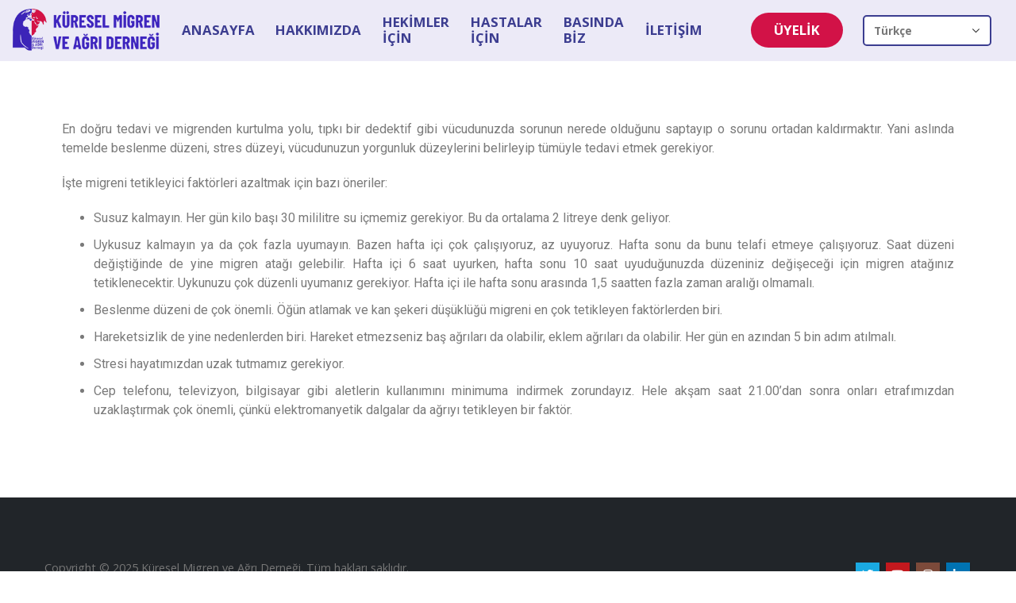

--- FILE ---
content_type: text/html; charset=UTF-8
request_url: https://migraine-pain.org/migreni-tetikleyen-faktorleri-azaltmak-icin-oneriler/
body_size: 13247
content:
<!DOCTYPE html>
<html lang="tr-TR">
<head>
	<meta charset="UTF-8">
	<!--[if IE]><meta http-equiv='X-UA-Compatible' content='IE=edge,chrome=1'><![endif]-->
	<meta name="viewport" content="width=device-width, initial-scale=1.0, minimum-scale=1.0">
	<link rel="profile" href="http://gmpg.org/xfn/11" />
	<link rel="pingback" href="https://migraine-pain.org/xmlrpc.php" />
	<link rel="stylesheet" href="https://cdnjs.cloudflare.com/ajax/libs/font-awesome/6.7.1/css/all.min.css" integrity="sha512-5Hs3dF2AEPkpNAR7UiOHba+lRSJNeM2ECkwxUIxC1Q/FLycGTbNapWXB4tP889k5T5Ju8fs4b1P5z/iB4nMfSQ==" crossorigin="anonymous" referrerpolicy="no-referrer" />
<!-- Google tag (gtag.js) -->
<script async src="https://www.googletagmanager.com/gtag/js?id=G-0YHNQR7M8B"></script>
<script>
  window.dataLayer = window.dataLayer || [];
  function gtag(){dataLayer.push(arguments);}
  gtag('js', new Date());
  gtag('config', 'G-0YHNQR7M8B');
</script>
		<link rel="shortcut icon" href="//migraine-pain.org/wp-content/uploads/2021/07/GMPS-LOGO-1.png" type="image/x-icon" />
		<link rel="apple-touch-icon" href="//migraine-pain.org/wp-content/uploads/2021/07/GMPS-LOGO-1.png">
		<link rel="apple-touch-icon" sizes="120x120" href="//migraine-pain.org/wp-content/uploads/2021/07/GMPS-LOGO-1.png">
		<link rel="apple-touch-icon" sizes="76x76" href="//migraine-pain.org/wp-content/uploads/2021/07/GMPS-LOGO-1.png">
		<link rel="apple-touch-icon" sizes="152x152" href="//migraine-pain.org/wp-content/uploads/2021/07/GMPS-LOGO-1.png">
	<title>Migreni Tetikleyen Faktörleri Azaltmak İçin Öneriler &#8211; Küresel Migren ve Ağrı Derneği</title>
<meta name='robots' content='max-image-preview:large' />
<link rel="alternate" type="application/rss+xml" title="Küresel Migren ve Ağrı Derneği &raquo; akışı" href="https://migraine-pain.org/feed/" />
<link rel="alternate" type="application/rss+xml" title="Küresel Migren ve Ağrı Derneği &raquo; yorum akışı" href="https://migraine-pain.org/comments/feed/" />
<link rel="alternate" title="oEmbed (JSON)" type="application/json+oembed" href="https://migraine-pain.org/wp-json/oembed/1.0/embed?url=https%3A%2F%2Fmigraine-pain.org%2Fmigreni-tetikleyen-faktorleri-azaltmak-icin-oneriler%2F&#038;lang=tr" />
<link rel="alternate" title="oEmbed (XML)" type="text/xml+oembed" href="https://migraine-pain.org/wp-json/oembed/1.0/embed?url=https%3A%2F%2Fmigraine-pain.org%2Fmigreni-tetikleyen-faktorleri-azaltmak-icin-oneriler%2F&#038;format=xml&#038;lang=tr" />
<style id='wp-img-auto-sizes-contain-inline-css'>
img:is([sizes=auto i],[sizes^="auto," i]){contain-intrinsic-size:3000px 1500px}
/*# sourceURL=wp-img-auto-sizes-contain-inline-css */
</style>
<link rel='stylesheet' id='vc_extensions_cqbundle_adminicon-css' href='https://migraine-pain.org/wp-content/plugins/vc-extensions-bundle/css/admin_icon.css?ver=6.9' media='all' />
<style id='wp-emoji-styles-inline-css'>

	img.wp-smiley, img.emoji {
		display: inline !important;
		border: none !important;
		box-shadow: none !important;
		height: 1em !important;
		width: 1em !important;
		margin: 0 0.07em !important;
		vertical-align: -0.1em !important;
		background: none !important;
		padding: 0 !important;
	}
/*# sourceURL=wp-emoji-styles-inline-css */
</style>
<style id='wp-block-library-inline-css'>
:root{--wp-block-synced-color:#7a00df;--wp-block-synced-color--rgb:122,0,223;--wp-bound-block-color:var(--wp-block-synced-color);--wp-editor-canvas-background:#ddd;--wp-admin-theme-color:#007cba;--wp-admin-theme-color--rgb:0,124,186;--wp-admin-theme-color-darker-10:#006ba1;--wp-admin-theme-color-darker-10--rgb:0,107,160.5;--wp-admin-theme-color-darker-20:#005a87;--wp-admin-theme-color-darker-20--rgb:0,90,135;--wp-admin-border-width-focus:2px}@media (min-resolution:192dpi){:root{--wp-admin-border-width-focus:1.5px}}.wp-element-button{cursor:pointer}:root .has-very-light-gray-background-color{background-color:#eee}:root .has-very-dark-gray-background-color{background-color:#313131}:root .has-very-light-gray-color{color:#eee}:root .has-very-dark-gray-color{color:#313131}:root .has-vivid-green-cyan-to-vivid-cyan-blue-gradient-background{background:linear-gradient(135deg,#00d084,#0693e3)}:root .has-purple-crush-gradient-background{background:linear-gradient(135deg,#34e2e4,#4721fb 50%,#ab1dfe)}:root .has-hazy-dawn-gradient-background{background:linear-gradient(135deg,#faaca8,#dad0ec)}:root .has-subdued-olive-gradient-background{background:linear-gradient(135deg,#fafae1,#67a671)}:root .has-atomic-cream-gradient-background{background:linear-gradient(135deg,#fdd79a,#004a59)}:root .has-nightshade-gradient-background{background:linear-gradient(135deg,#330968,#31cdcf)}:root .has-midnight-gradient-background{background:linear-gradient(135deg,#020381,#2874fc)}:root{--wp--preset--font-size--normal:16px;--wp--preset--font-size--huge:42px}.has-regular-font-size{font-size:1em}.has-larger-font-size{font-size:2.625em}.has-normal-font-size{font-size:var(--wp--preset--font-size--normal)}.has-huge-font-size{font-size:var(--wp--preset--font-size--huge)}.has-text-align-center{text-align:center}.has-text-align-left{text-align:left}.has-text-align-right{text-align:right}.has-fit-text{white-space:nowrap!important}#end-resizable-editor-section{display:none}.aligncenter{clear:both}.items-justified-left{justify-content:flex-start}.items-justified-center{justify-content:center}.items-justified-right{justify-content:flex-end}.items-justified-space-between{justify-content:space-between}.screen-reader-text{border:0;clip-path:inset(50%);height:1px;margin:-1px;overflow:hidden;padding:0;position:absolute;width:1px;word-wrap:normal!important}.screen-reader-text:focus{background-color:#ddd;clip-path:none;color:#444;display:block;font-size:1em;height:auto;left:5px;line-height:normal;padding:15px 23px 14px;text-decoration:none;top:5px;width:auto;z-index:100000}html :where(.has-border-color){border-style:solid}html :where([style*=border-top-color]){border-top-style:solid}html :where([style*=border-right-color]){border-right-style:solid}html :where([style*=border-bottom-color]){border-bottom-style:solid}html :where([style*=border-left-color]){border-left-style:solid}html :where([style*=border-width]){border-style:solid}html :where([style*=border-top-width]){border-top-style:solid}html :where([style*=border-right-width]){border-right-style:solid}html :where([style*=border-bottom-width]){border-bottom-style:solid}html :where([style*=border-left-width]){border-left-style:solid}html :where(img[class*=wp-image-]){height:auto;max-width:100%}:where(figure){margin:0 0 1em}html :where(.is-position-sticky){--wp-admin--admin-bar--position-offset:var(--wp-admin--admin-bar--height,0px)}@media screen and (max-width:600px){html :where(.is-position-sticky){--wp-admin--admin-bar--position-offset:0px}}

/*# sourceURL=wp-block-library-inline-css */
</style><style id='global-styles-inline-css'>
:root{--wp--preset--aspect-ratio--square: 1;--wp--preset--aspect-ratio--4-3: 4/3;--wp--preset--aspect-ratio--3-4: 3/4;--wp--preset--aspect-ratio--3-2: 3/2;--wp--preset--aspect-ratio--2-3: 2/3;--wp--preset--aspect-ratio--16-9: 16/9;--wp--preset--aspect-ratio--9-16: 9/16;--wp--preset--color--black: #000000;--wp--preset--color--cyan-bluish-gray: #abb8c3;--wp--preset--color--white: #ffffff;--wp--preset--color--pale-pink: #f78da7;--wp--preset--color--vivid-red: #cf2e2e;--wp--preset--color--luminous-vivid-orange: #ff6900;--wp--preset--color--luminous-vivid-amber: #fcb900;--wp--preset--color--light-green-cyan: #7bdcb5;--wp--preset--color--vivid-green-cyan: #00d084;--wp--preset--color--pale-cyan-blue: #8ed1fc;--wp--preset--color--vivid-cyan-blue: #0693e3;--wp--preset--color--vivid-purple: #9b51e0;--wp--preset--color--primary: #3c3d90;--wp--preset--color--secondary: #e36159;--wp--preset--color--tertiary: #2baab1;--wp--preset--color--quaternary: #383f48;--wp--preset--color--dark: #212529;--wp--preset--color--light: #ffffff;--wp--preset--gradient--vivid-cyan-blue-to-vivid-purple: linear-gradient(135deg,rgb(6,147,227) 0%,rgb(155,81,224) 100%);--wp--preset--gradient--light-green-cyan-to-vivid-green-cyan: linear-gradient(135deg,rgb(122,220,180) 0%,rgb(0,208,130) 100%);--wp--preset--gradient--luminous-vivid-amber-to-luminous-vivid-orange: linear-gradient(135deg,rgb(252,185,0) 0%,rgb(255,105,0) 100%);--wp--preset--gradient--luminous-vivid-orange-to-vivid-red: linear-gradient(135deg,rgb(255,105,0) 0%,rgb(207,46,46) 100%);--wp--preset--gradient--very-light-gray-to-cyan-bluish-gray: linear-gradient(135deg,rgb(238,238,238) 0%,rgb(169,184,195) 100%);--wp--preset--gradient--cool-to-warm-spectrum: linear-gradient(135deg,rgb(74,234,220) 0%,rgb(151,120,209) 20%,rgb(207,42,186) 40%,rgb(238,44,130) 60%,rgb(251,105,98) 80%,rgb(254,248,76) 100%);--wp--preset--gradient--blush-light-purple: linear-gradient(135deg,rgb(255,206,236) 0%,rgb(152,150,240) 100%);--wp--preset--gradient--blush-bordeaux: linear-gradient(135deg,rgb(254,205,165) 0%,rgb(254,45,45) 50%,rgb(107,0,62) 100%);--wp--preset--gradient--luminous-dusk: linear-gradient(135deg,rgb(255,203,112) 0%,rgb(199,81,192) 50%,rgb(65,88,208) 100%);--wp--preset--gradient--pale-ocean: linear-gradient(135deg,rgb(255,245,203) 0%,rgb(182,227,212) 50%,rgb(51,167,181) 100%);--wp--preset--gradient--electric-grass: linear-gradient(135deg,rgb(202,248,128) 0%,rgb(113,206,126) 100%);--wp--preset--gradient--midnight: linear-gradient(135deg,rgb(2,3,129) 0%,rgb(40,116,252) 100%);--wp--preset--font-size--small: 13px;--wp--preset--font-size--medium: 20px;--wp--preset--font-size--large: 36px;--wp--preset--font-size--x-large: 42px;--wp--preset--spacing--20: 0.44rem;--wp--preset--spacing--30: 0.67rem;--wp--preset--spacing--40: 1rem;--wp--preset--spacing--50: 1.5rem;--wp--preset--spacing--60: 2.25rem;--wp--preset--spacing--70: 3.38rem;--wp--preset--spacing--80: 5.06rem;--wp--preset--shadow--natural: 6px 6px 9px rgba(0, 0, 0, 0.2);--wp--preset--shadow--deep: 12px 12px 50px rgba(0, 0, 0, 0.4);--wp--preset--shadow--sharp: 6px 6px 0px rgba(0, 0, 0, 0.2);--wp--preset--shadow--outlined: 6px 6px 0px -3px rgb(255, 255, 255), 6px 6px rgb(0, 0, 0);--wp--preset--shadow--crisp: 6px 6px 0px rgb(0, 0, 0);}:where(.is-layout-flex){gap: 0.5em;}:where(.is-layout-grid){gap: 0.5em;}body .is-layout-flex{display: flex;}.is-layout-flex{flex-wrap: wrap;align-items: center;}.is-layout-flex > :is(*, div){margin: 0;}body .is-layout-grid{display: grid;}.is-layout-grid > :is(*, div){margin: 0;}:where(.wp-block-columns.is-layout-flex){gap: 2em;}:where(.wp-block-columns.is-layout-grid){gap: 2em;}:where(.wp-block-post-template.is-layout-flex){gap: 1.25em;}:where(.wp-block-post-template.is-layout-grid){gap: 1.25em;}.has-black-color{color: var(--wp--preset--color--black) !important;}.has-cyan-bluish-gray-color{color: var(--wp--preset--color--cyan-bluish-gray) !important;}.has-white-color{color: var(--wp--preset--color--white) !important;}.has-pale-pink-color{color: var(--wp--preset--color--pale-pink) !important;}.has-vivid-red-color{color: var(--wp--preset--color--vivid-red) !important;}.has-luminous-vivid-orange-color{color: var(--wp--preset--color--luminous-vivid-orange) !important;}.has-luminous-vivid-amber-color{color: var(--wp--preset--color--luminous-vivid-amber) !important;}.has-light-green-cyan-color{color: var(--wp--preset--color--light-green-cyan) !important;}.has-vivid-green-cyan-color{color: var(--wp--preset--color--vivid-green-cyan) !important;}.has-pale-cyan-blue-color{color: var(--wp--preset--color--pale-cyan-blue) !important;}.has-vivid-cyan-blue-color{color: var(--wp--preset--color--vivid-cyan-blue) !important;}.has-vivid-purple-color{color: var(--wp--preset--color--vivid-purple) !important;}.has-black-background-color{background-color: var(--wp--preset--color--black) !important;}.has-cyan-bluish-gray-background-color{background-color: var(--wp--preset--color--cyan-bluish-gray) !important;}.has-white-background-color{background-color: var(--wp--preset--color--white) !important;}.has-pale-pink-background-color{background-color: var(--wp--preset--color--pale-pink) !important;}.has-vivid-red-background-color{background-color: var(--wp--preset--color--vivid-red) !important;}.has-luminous-vivid-orange-background-color{background-color: var(--wp--preset--color--luminous-vivid-orange) !important;}.has-luminous-vivid-amber-background-color{background-color: var(--wp--preset--color--luminous-vivid-amber) !important;}.has-light-green-cyan-background-color{background-color: var(--wp--preset--color--light-green-cyan) !important;}.has-vivid-green-cyan-background-color{background-color: var(--wp--preset--color--vivid-green-cyan) !important;}.has-pale-cyan-blue-background-color{background-color: var(--wp--preset--color--pale-cyan-blue) !important;}.has-vivid-cyan-blue-background-color{background-color: var(--wp--preset--color--vivid-cyan-blue) !important;}.has-vivid-purple-background-color{background-color: var(--wp--preset--color--vivid-purple) !important;}.has-black-border-color{border-color: var(--wp--preset--color--black) !important;}.has-cyan-bluish-gray-border-color{border-color: var(--wp--preset--color--cyan-bluish-gray) !important;}.has-white-border-color{border-color: var(--wp--preset--color--white) !important;}.has-pale-pink-border-color{border-color: var(--wp--preset--color--pale-pink) !important;}.has-vivid-red-border-color{border-color: var(--wp--preset--color--vivid-red) !important;}.has-luminous-vivid-orange-border-color{border-color: var(--wp--preset--color--luminous-vivid-orange) !important;}.has-luminous-vivid-amber-border-color{border-color: var(--wp--preset--color--luminous-vivid-amber) !important;}.has-light-green-cyan-border-color{border-color: var(--wp--preset--color--light-green-cyan) !important;}.has-vivid-green-cyan-border-color{border-color: var(--wp--preset--color--vivid-green-cyan) !important;}.has-pale-cyan-blue-border-color{border-color: var(--wp--preset--color--pale-cyan-blue) !important;}.has-vivid-cyan-blue-border-color{border-color: var(--wp--preset--color--vivid-cyan-blue) !important;}.has-vivid-purple-border-color{border-color: var(--wp--preset--color--vivid-purple) !important;}.has-vivid-cyan-blue-to-vivid-purple-gradient-background{background: var(--wp--preset--gradient--vivid-cyan-blue-to-vivid-purple) !important;}.has-light-green-cyan-to-vivid-green-cyan-gradient-background{background: var(--wp--preset--gradient--light-green-cyan-to-vivid-green-cyan) !important;}.has-luminous-vivid-amber-to-luminous-vivid-orange-gradient-background{background: var(--wp--preset--gradient--luminous-vivid-amber-to-luminous-vivid-orange) !important;}.has-luminous-vivid-orange-to-vivid-red-gradient-background{background: var(--wp--preset--gradient--luminous-vivid-orange-to-vivid-red) !important;}.has-very-light-gray-to-cyan-bluish-gray-gradient-background{background: var(--wp--preset--gradient--very-light-gray-to-cyan-bluish-gray) !important;}.has-cool-to-warm-spectrum-gradient-background{background: var(--wp--preset--gradient--cool-to-warm-spectrum) !important;}.has-blush-light-purple-gradient-background{background: var(--wp--preset--gradient--blush-light-purple) !important;}.has-blush-bordeaux-gradient-background{background: var(--wp--preset--gradient--blush-bordeaux) !important;}.has-luminous-dusk-gradient-background{background: var(--wp--preset--gradient--luminous-dusk) !important;}.has-pale-ocean-gradient-background{background: var(--wp--preset--gradient--pale-ocean) !important;}.has-electric-grass-gradient-background{background: var(--wp--preset--gradient--electric-grass) !important;}.has-midnight-gradient-background{background: var(--wp--preset--gradient--midnight) !important;}.has-small-font-size{font-size: var(--wp--preset--font-size--small) !important;}.has-medium-font-size{font-size: var(--wp--preset--font-size--medium) !important;}.has-large-font-size{font-size: var(--wp--preset--font-size--large) !important;}.has-x-large-font-size{font-size: var(--wp--preset--font-size--x-large) !important;}
/*# sourceURL=global-styles-inline-css */
</style>

<style id='classic-theme-styles-inline-css'>
/*! This file is auto-generated */
.wp-block-button__link{color:#fff;background-color:#32373c;border-radius:9999px;box-shadow:none;text-decoration:none;padding:calc(.667em + 2px) calc(1.333em + 2px);font-size:1.125em}.wp-block-file__button{background:#32373c;color:#fff;text-decoration:none}
/*# sourceURL=/wp-includes/css/classic-themes.min.css */
</style>
<link rel='stylesheet' id='contact-form-7-css' href='https://migraine-pain.org/wp-content/plugins/contact-form-7/includes/css/styles.css?ver=6.1.4' media='all' />
<link rel='stylesheet' id='css/e2pdf.frontend.global-css' href='https://migraine-pain.org/wp-content/plugins/e2pdf/css/e2pdf.frontend.global.css?ver=1.28.14' media='all' />
<link rel='stylesheet' id='wp-pagenavi-css' href='https://migraine-pain.org/wp-content/plugins/wp-pagenavi/pagenavi-css.css?ver=2.70' media='all' />
<link rel='stylesheet' id='elementor-icons-css' href='https://migraine-pain.org/wp-content/plugins/elementor/assets/lib/eicons/css/elementor-icons.min.css?ver=5.5.0' media='all' />
<link rel='stylesheet' id='elementor-animations-css' href='https://migraine-pain.org/wp-content/plugins/elementor/assets/lib/animations/animations.min.css?ver=2.8.2' media='all' />
<link rel='stylesheet' id='elementor-frontend-css' href='https://migraine-pain.org/wp-content/uploads/elementor/css/custom-frontend.min.css?ver=1742240542' media='all' />
<link rel='stylesheet' id='elementor-global-css' href='https://migraine-pain.org/wp-content/uploads/elementor/css/global.css?ver=1742240542' media='all' />
<link rel='stylesheet' id='js_composer_front-css' href='https://migraine-pain.org/wp-content/plugins/js_composer/assets/css/js_composer.min.css?ver=8.6.1' media='all' />
<link rel='stylesheet' id='bootstrap-css' href='https://migraine-pain.org/wp-content/uploads/porto_styles/bootstrap.css?ver=6.1.2' media='all' />
<link rel='stylesheet' id='porto-plugins-css' href='https://migraine-pain.org/wp-content/themes/porto/css/plugins.css?ver=6.9' media='all' />
<link rel='stylesheet' id='porto-theme-css' href='https://migraine-pain.org/wp-content/themes/porto/css/theme.css?ver=6.9' media='all' />
<link rel='stylesheet' id='porto-shortcodes-css' href='https://migraine-pain.org/wp-content/themes/porto/css/shortcodes.css?ver=6.1.2' media='all' />
<link rel='stylesheet' id='porto-dynamic-style-css' href='https://migraine-pain.org/wp-content/uploads/porto_styles/dynamic_style.css?ver=6.1.2' media='all' />
<link rel='stylesheet' id='elementor-post-1102-css' href='https://migraine-pain.org/wp-content/uploads/elementor/css/post-1102.css?ver=1742253370' media='all' />
<link rel='stylesheet' id='porto-style-css' href='https://migraine-pain.org/wp-content/themes/porto/style.css?ver=6.9' media='all' />
<style id='porto-style-inline-css'>
#header .logo,.side-header-narrow-bar-logo{max-width:250px}@media (min-width:1156px){#header .logo{max-width:250px}}@media (max-width:991px){#header .logo{max-width:180px}}@media (max-width:767px){#header .logo{max-width:150px}}#header.sticky-header .logo{max-width:100px}@media (min-width:992px){}#header .header-main .header-left,#header .header-main .header-center,#header .header-main .header-right,.fixed-header #header .header-main .header-left,.fixed-header #header .header-main .header-right,.fixed-header #header .header-main .header-center,.header-builder-p .header-main{padding-top:0;padding-bottom:0}@media (max-width:991px){#header .header-main .header-left,#header .header-main .header-center,#header .header-main .header-right,.fixed-header #header .header-main .header-left,.fixed-header #header .header-main .header-right,.fixed-header #header .header-main .header-center,.header-builder-p .header-main{padding-top:0;padding-bottom:0}}.page-top .page-title-wrap{line-height:0}.page-top .page-title:not(.b-none):after{content:'';position:absolute;width:100%;left:0;border-bottom:1px solid #3c3d90;bottom:-28px}@media (min-width:1500px){.left-sidebar.col-lg-3,.right-sidebar.col-lg-3{-ms-flex:0 0 20%;flex:0 0 20%;max-width:20%}.main-content.col-lg-9{-ms-flex:0 0 80%;flex:0 0 80%;max-width:80%}.main-content.col-lg-6{-ms-flex:0 0 60%;flex:0 0 60%;max-width:60%}}
/*# sourceURL=porto-style-inline-css */
</style>
<link rel='stylesheet' id='styles-child-css' href='https://migraine-pain.org/wp-content/themes/porto-child/style.css?ver=6.9' media='all' />
<link rel='stylesheet' id='google-fonts-1-css' href='https://fonts.googleapis.com/css?family=Roboto%3A100%2C100italic%2C200%2C200italic%2C300%2C300italic%2C400%2C400italic%2C500%2C500italic%2C600%2C600italic%2C700%2C700italic%2C800%2C800italic%2C900%2C900italic%7CRoboto+Slab%3A100%2C100italic%2C200%2C200italic%2C300%2C300italic%2C400%2C400italic%2C500%2C500italic%2C600%2C600italic%2C700%2C700italic%2C800%2C800italic%2C900%2C900italic&#038;ver=6.9' media='all' />
<script src="https://migraine-pain.org/wp-includes/js/jquery/jquery.min.js?ver=3.7.1" id="jquery-core-js"></script>
<script src="https://migraine-pain.org/wp-includes/js/jquery/jquery-migrate.min.js?ver=3.4.1" id="jquery-migrate-js"></script>
<script src="https://migraine-pain.org/wp-content/plugins/e2pdf/js/e2pdf.frontend.js?ver=1.28.14" id="js/e2pdf.frontend-js"></script>
<script src="//migraine-pain.org/wp-content/plugins/revslider/sr6/assets/js/rbtools.min.js?ver=6.7.29" async id="tp-tools-js"></script>
<script src="//migraine-pain.org/wp-content/plugins/revslider/sr6/assets/js/rs6.min.js?ver=6.7.32" async id="revmin-js"></script>
<script></script><link rel="https://api.w.org/" href="https://migraine-pain.org/wp-json/" /><link rel="alternate" title="JSON" type="application/json" href="https://migraine-pain.org/wp-json/wp/v2/pages/1102" /><link rel="EditURI" type="application/rsd+xml" title="RSD" href="https://migraine-pain.org/xmlrpc.php?rsd" />
<meta name="generator" content="WordPress 6.9" />
<link rel="canonical" href="https://migraine-pain.org/migreni-tetikleyen-faktorleri-azaltmak-icin-oneriler/" />
<link rel='shortlink' href='https://migraine-pain.org/?p=1102' />
		<script type="text/javascript">
		WebFontConfig = {
			google: { families: [ 'Open+Sans:200,300,400,500,600,700,800','Shadows+Into+Light:400,700','Playfair+Display:400,700' ] }
		};
		(function(d) {
			var wf = d.createElement('script'), s = d.scripts[0];
			wf.src = 'https://migraine-pain.org/wp-content/themes/porto/js/libs/webfont.js';
			wf.async = true;
			s.parentNode.insertBefore(wf, s);
		})(document);</script>
		<meta name="generator" content="Powered by WPBakery Page Builder - drag and drop page builder for WordPress."/>
<meta name="generator" content="Powered by Slider Revolution 6.7.32 - responsive, Mobile-Friendly Slider Plugin for WordPress with comfortable drag and drop interface." />
<link rel="icon" href="https://migraine-pain.org/wp-content/uploads/2024/08/GMPS-LOGO-1.png" sizes="32x32" />
<link rel="icon" href="https://migraine-pain.org/wp-content/uploads/2024/08/GMPS-LOGO-1.png" sizes="192x192" />
<link rel="apple-touch-icon" href="https://migraine-pain.org/wp-content/uploads/2024/08/GMPS-LOGO-1.png" />
<meta name="msapplication-TileImage" content="https://migraine-pain.org/wp-content/uploads/2024/08/GMPS-LOGO-1.png" />
<script>function setREVStartSize(e){
			//window.requestAnimationFrame(function() {
				window.RSIW = window.RSIW===undefined ? window.innerWidth : window.RSIW;
				window.RSIH = window.RSIH===undefined ? window.innerHeight : window.RSIH;
				try {
					var pw = document.getElementById(e.c).parentNode.offsetWidth,
						newh;
					pw = pw===0 || isNaN(pw) || (e.l=="fullwidth" || e.layout=="fullwidth") ? window.RSIW : pw;
					e.tabw = e.tabw===undefined ? 0 : parseInt(e.tabw);
					e.thumbw = e.thumbw===undefined ? 0 : parseInt(e.thumbw);
					e.tabh = e.tabh===undefined ? 0 : parseInt(e.tabh);
					e.thumbh = e.thumbh===undefined ? 0 : parseInt(e.thumbh);
					e.tabhide = e.tabhide===undefined ? 0 : parseInt(e.tabhide);
					e.thumbhide = e.thumbhide===undefined ? 0 : parseInt(e.thumbhide);
					e.mh = e.mh===undefined || e.mh=="" || e.mh==="auto" ? 0 : parseInt(e.mh,0);
					if(e.layout==="fullscreen" || e.l==="fullscreen")
						newh = Math.max(e.mh,window.RSIH);
					else{
						e.gw = Array.isArray(e.gw) ? e.gw : [e.gw];
						for (var i in e.rl) if (e.gw[i]===undefined || e.gw[i]===0) e.gw[i] = e.gw[i-1];
						e.gh = e.el===undefined || e.el==="" || (Array.isArray(e.el) && e.el.length==0)? e.gh : e.el;
						e.gh = Array.isArray(e.gh) ? e.gh : [e.gh];
						for (var i in e.rl) if (e.gh[i]===undefined || e.gh[i]===0) e.gh[i] = e.gh[i-1];
											
						var nl = new Array(e.rl.length),
							ix = 0,
							sl;
						e.tabw = e.tabhide>=pw ? 0 : e.tabw;
						e.thumbw = e.thumbhide>=pw ? 0 : e.thumbw;
						e.tabh = e.tabhide>=pw ? 0 : e.tabh;
						e.thumbh = e.thumbhide>=pw ? 0 : e.thumbh;
						for (var i in e.rl) nl[i] = e.rl[i]<window.RSIW ? 0 : e.rl[i];
						sl = nl[0];
						for (var i in nl) if (sl>nl[i] && nl[i]>0) { sl = nl[i]; ix=i;}
						var m = pw>(e.gw[ix]+e.tabw+e.thumbw) ? 1 : (pw-(e.tabw+e.thumbw)) / (e.gw[ix]);
						newh =  (e.gh[ix] * m) + (e.tabh + e.thumbh);
					}
					var el = document.getElementById(e.c);
					if (el!==null && el) el.style.height = newh+"px";
					el = document.getElementById(e.c+"_wrapper");
					if (el!==null && el) {
						el.style.height = newh+"px";
						el.style.display = "block";
					}
				} catch(e){
					console.log("Failure at Presize of Slider:" + e)
				}
			//});
		  };</script>
		<style id="wp-custom-css">
			
.metaslider .caption-wrap {
       font-size: 30px;
    line-height: 3em;
}
#header, .sticky-header .header-main.sticky {
    border-bottom: 6px solid #D6D5D5;
}
.elementor-column-gap-default>.elementor-column>.elementor-element-populated {
    padding: 0;
}
.container-fluid .elementor-top-section {
    margin-left: 0;
    margin-right: 0;
    padding-left: 0;
    padding-right: 0;
}
		</style>
		<noscript><style> .wpb_animate_when_almost_visible { opacity: 1; }</style></noscript><link rel='stylesheet' id='rs-plugin-settings-css' href='//migraine-pain.org/wp-content/plugins/revslider/sr6/assets/css/rs6.css?ver=6.7.32' media='all' />
<style id='rs-plugin-settings-inline-css'>
#rs-demo-id {}
/*# sourceURL=rs-plugin-settings-inline-css */
</style>
</head>
<body class="wp-singular page-template-default page page-id-1102 wp-embed-responsive wp-theme-porto wp-child-theme-porto-child wide blog-1 wpb-js-composer js-comp-ver-8.6.1 vc_responsive elementor-default elementor-page elementor-page-1102">

	<div class="page-wrapper"><!-- page wrapper -->

		
								<!-- header wrapper -->
			<div class="header-wrapper wide">
								<header id="header" class="header-8">
	
	<div class="header-main">
		<div class="container">
			<div class="header-left">
						<div class="logo">
		<a href="https://migraine-pain.org/" title="Küresel Migren ve Ağrı Derneği - "  rel="home">
		<img class="img-responsive sticky-logo sticky-retina-logo" src="//migraine-pain.org/wp-content/uploads/2025/05/kmad-logo-v2.png" alt="Küresel Migren ve Ağrı Derneği" /><img class="img-responsive standard-logo retina-logo" src="//migraine-pain.org/wp-content/uploads/2025/05/kmad-logo-v2.png" alt="Küresel Migren ve Ağrı Derneği" />	</a>
			</div>
					</div>
			<div class="header-center">
				<div id="main-menu">
					<ul id="menu-main" class="main-menu mega-menu"><li id="nav-menu-item-693" class="menu-item menu-item-type-post_type menu-item-object-page menu-item-home narrow"><a href="https://migraine-pain.org/">Anasayfa</a></li>
<li id="nav-menu-item-1515" class="menu-item menu-item-type-custom menu-item-object-custom menu-item-has-children has-sub narrow"><a>Hakkımızda</a>
<div class="popup"><div class="inner" style=""><ul class="sub-menu">
	<li id="nav-menu-item-704" class="menu-item menu-item-type-post_type menu-item-object-page" data-cols="1"><a href="https://migraine-pain.org/hakkimizda/vizyon-misyon/">Vizyon Misyon</a></li>
	<li id="nav-menu-item-6826" class="menu-item menu-item-type-post_type menu-item-object-page" data-cols="1"><a href="https://migraine-pain.org/baskanin-mesaji/">Başkan’ın Mesajı</a></li>
	<li id="nav-menu-item-6880" class="menu-item menu-item-type-post_type menu-item-object-page" data-cols="1"><a href="https://migraine-pain.org/hakkimizda/yonetim-kurulu/">Yönetim Kurulu</a></li>
	<li id="nav-menu-item-702" class="menu-item menu-item-type-post_type menu-item-object-page" data-cols="1"><a href="https://migraine-pain.org/hakkimizda/is-birlikleri/">İş Birlikleri</a></li>
	<li id="nav-menu-item-701" class="menu-item menu-item-type-post_type menu-item-object-page" data-cols="1"><a href="https://migraine-pain.org/hakkimizda/dernek-tuzugu/">Dernek Tüzüğü</a></li>
</ul></div></div>
</li>
<li id="nav-menu-item-698" class="menu-item menu-item-type-post_type menu-item-object-page narrow"><a href="https://migraine-pain.org/hekimler-icin/">Hekimler İçin</a></li>
<li id="nav-menu-item-697" class="menu-item menu-item-type-post_type menu-item-object-page narrow"><a href="https://migraine-pain.org/egitim/hastalar-icin/">Hastalar İçin</a></li>
<li id="nav-menu-item-2625" class="menu-item menu-item-type-custom menu-item-object-custom narrow"><a href="https://migraine-pain.org/bizden-haberler/">Basında Biz</a></li>
<li id="nav-menu-item-706" class="menu-item menu-item-type-post_type menu-item-object-page narrow"><a href="https://migraine-pain.org/iletisim/">İletişim</a></li>
<li id="nav-menu-item-1518" class="subscription menu-item menu-item-type-custom menu-item-object-custom narrow"><a href="/uyelik/uyelik-kosullari-ve-basvuru-formu/">Üyelik</a></li>
<li style="position:relative;" class="menu-item menu-item-gtranslate gt-menu-44091"></li></ul>				</div>
			</div>
			<div class="header-right">
				<div>
										<a class="mobile-toggle"><i class="fas fa-bars"></i></a>
					<div class="block-nowrap">
											</div>

									</div>

				
			</div>
		</div>
			</div>
</header>

							</div>
			<!-- end header wrapper -->
		
		
		
		<div id="main" class="column1 wide clearfix no-breadcrumbs main-boxed"><!-- main -->

			<div class="container-fluid">
			<div class="row main-content-wrap">

			<!-- main content -->
			<div class="main-content col-lg-12">

			
	<div id="content" role="main">
				
			<article class="post-1102 page type-page status-publish hentry">
				
				<span class="entry-title" style="display: none;">Migreni Tetikleyen Faktörleri Azaltmak İçin Öneriler</span><span class="vcard" style="display: none;"><span class="fn"><a href="https://migraine-pain.org/author/manager/" title="manager tarafından yazılan yazılar" rel="author">manager</a></span></span><span class="updated" style="display:none">2021-07-13T13:52:30+03:00</span>
				<div class="page-content">
							<div data-elementor-type="wp-page" data-elementor-id="1102" class="elementor elementor-1102" data-elementor-settings="[]">
			<div class="elementor-inner">
				<div class="elementor-section-wrap">
							<section class="elementor-element elementor-element-0ce5256 elementor-section-boxed elementor-section-height-default elementor-section-height-default elementor-section elementor-top-section" data-id="0ce5256" data-element_type="section">
			
									<div class="elementor-container elementor-column-gap-default">
								<div class="elementor-row">
							<div class="elementor-element elementor-element-e9ea7f4 elementor-column elementor-col-100 elementor-top-column" data-id="e9ea7f4" data-element_type="column">

					<div class="elementor-column-wrap elementor-element-populated">
							<div class="elementor-widget-wrap">
						<div class="elementor-element elementor-element-2d2d719 elementor-widget elementor-widget-spacer" data-id="2d2d719" data-element_type="widget" data-widget_type="spacer.default">
				<div class="elementor-widget-container">
					<div class="elementor-spacer">
			<div class="elementor-spacer-inner"></div>
		</div>
				</div>
				</div>
						</div>
					</div>
				</div>
						</div>
					</div>
				</section>
				<section class="elementor-element elementor-element-c56b900 elementor-section-boxed elementor-section-height-default elementor-section-height-default elementor-section elementor-top-section" data-id="c56b900" data-element_type="section">
			
									<div class="elementor-container elementor-column-gap-default">
								<div class="elementor-row">
							<div class="elementor-element elementor-element-d062627 elementor-column elementor-col-100 elementor-top-column" data-id="d062627" data-element_type="column">

					<div class="elementor-column-wrap elementor-element-populated">
							<div class="elementor-widget-wrap">
						<div class="elementor-element elementor-element-8e748f3 elementor-widget elementor-widget-text-editor" data-id="8e748f3" data-element_type="widget" data-widget_type="text-editor.default">
				<div class="elementor-widget-container">
					<div class="elementor-text-editor elementor-clearfix"><p style="font-weight: 400;">En doğru tedavi ve migrenden kurtulma yolu, tıpkı bir dedektif gibi vücudunuzda sorunun nerede olduğunu saptayıp o sorunu ortadan kaldırmaktır. Yani aslında temelde beslenme düzeni, stres düzeyi, vücudunuzun yorgunluk düzeylerini belirleyip tümüyle tedavi etmek gerekiyor.</p><p style="font-weight: 400;">İşte migreni tetikleyici faktörleri azaltmak için bazı öneriler:</p><ul style="font-weight: 400;"><li>Susuz kalmayın. Her gün kilo başı 30 mililitre su içmemiz gerekiyor. Bu da ortalama 2 litreye denk geliyor.</li><li>Uykusuz kalmayın ya da çok fazla uyumayın. Bazen hafta içi çok çalışıyoruz, az uyuyoruz. Hafta sonu da bunu telafi etmeye çalışıyoruz. Saat düzeni değiştiğinde de yine migren atağı gelebilir. Hafta içi 6 saat uyurken, hafta sonu 10 saat uyuduğunuzda düzeniniz değişeceği için migren atağınız tetiklenecektir. Uykunuzu çok düzenli uyumanız gerekiyor. Hafta içi ile hafta sonu arasında 1,5 saatten fazla zaman aralığı olmamalı.</li><li>Beslenme düzeni de çok önemli. Öğün atlamak ve kan şekeri düşüklüğü migreni en çok tetikleyen faktörlerden biri.</li><li>Hareketsizlik de yine nedenlerden biri. Hareket etmezseniz baş ağrıları da olabilir, eklem ağrıları da olabilir. Her gün en azından 5 bin adım atılmalı.</li><li>Stresi hayatımızdan uzak tutmamız gerekiyor.</li><li>Cep telefonu, televizyon, bilgisayar gibi aletlerin kullanımını minimuma indirmek zorundayız. Hele akşam saat 21.00’dan sonra onları etrafımızdan uzaklaştırmak çok önemli, çünkü elektromanyetik dalgalar da ağrıyı tetikleyen bir faktör.</li></ul></div>
				</div>
				</div>
						</div>
					</div>
				</div>
						</div>
					</div>
				</section>
						</div>
			</div>
		</div>
							
				</div>
			</article>
					
	</div>

		

</div><!-- end main content -->



	</div>
	</div>


		
			
			</div><!-- end main -->

			
			<div class="footer-wrapper wide">

																							
						<div id="footer" class="footer-1"
>
			<div class="footer-main">
			<div class="container">
				
									<div class="row">
														<div class="col-lg-9">
									<aside id="text-4" class="widget widget_text">			<div class="textwidget"><p>Copyright © 2025 Küresel Migren ve Ağrı Derneği. Tüm hakları saklıdır.</p>
</div>
		</aside>								</div>
																<div class="col-lg-3">
									<aside id="follow-us-widget-2" class="widget follow-us">		<div class="share-links disable-br default-skin">
										<a href="https://x.com/globalmigraine"  rel="nofollow" target="_blank" data-toggle="tooltip" data-placement="bottom" title="Twitter" class="share-twitter">Twitter</a>
								<a href="https://youtube.com/@kureselmigren"  rel="nofollow" target="_blank" data-toggle="tooltip" data-placement="bottom" title="Youtube" class="share-youtube">Youtube</a>
								<a href="https://www.instagram.com/globalmigrainepain"  rel="nofollow" target="_blank" data-toggle="tooltip" data-placement="bottom" title="Instagram" class="share-instagram">Instagram</a>
								<a href="https://www.linkedin.com/in/globalmigraine/"  rel="nofollow" target="_blank" data-toggle="tooltip" data-placement="bottom" title="Linkedin" class="share-linkedin">Linkedin</a>
									</div>

		</aside>								</div>
													</div>
				
							</div>
		</div>
	
	</div>
										
				
			</div>
					
		
	</div><!-- end wrapper -->
	
<div class="panel-overlay"></div>
<div id="side-nav-panel" class="">
	<a href="#" class="side-nav-panel-close"><i class="fas fa-times"></i></a>
	<div class="menu-wrap"><ul id="menu-main-1" class="mobile-menu accordion-menu"><li id="accordion-menu-item-693" class="menu-item menu-item-type-post_type menu-item-object-page menu-item-home"><a href="https://migraine-pain.org/">Anasayfa</a></li>
<li id="accordion-menu-item-1515" class="menu-item menu-item-type-custom menu-item-object-custom menu-item-has-children has-sub"><a>Hakkımızda</a>
<span class="arrow"></span><ul class="sub-menu">
	<li id="accordion-menu-item-704" class="menu-item menu-item-type-post_type menu-item-object-page"><a href="https://migraine-pain.org/hakkimizda/vizyon-misyon/">Vizyon Misyon</a></li>
	<li id="accordion-menu-item-6826" class="menu-item menu-item-type-post_type menu-item-object-page"><a href="https://migraine-pain.org/baskanin-mesaji/">Başkan’ın Mesajı</a></li>
	<li id="accordion-menu-item-6880" class="menu-item menu-item-type-post_type menu-item-object-page"><a href="https://migraine-pain.org/hakkimizda/yonetim-kurulu/">Yönetim Kurulu</a></li>
	<li id="accordion-menu-item-702" class="menu-item menu-item-type-post_type menu-item-object-page"><a href="https://migraine-pain.org/hakkimizda/is-birlikleri/">İş Birlikleri</a></li>
	<li id="accordion-menu-item-701" class="menu-item menu-item-type-post_type menu-item-object-page"><a href="https://migraine-pain.org/hakkimizda/dernek-tuzugu/">Dernek Tüzüğü</a></li>
</ul>
</li>
<li id="accordion-menu-item-698" class="menu-item menu-item-type-post_type menu-item-object-page"><a href="https://migraine-pain.org/hekimler-icin/">Hekimler İçin</a></li>
<li id="accordion-menu-item-697" class="menu-item menu-item-type-post_type menu-item-object-page"><a href="https://migraine-pain.org/egitim/hastalar-icin/">Hastalar İçin</a></li>
<li id="accordion-menu-item-2625" class="menu-item menu-item-type-custom menu-item-object-custom"><a href="https://migraine-pain.org/bizden-haberler/">Basında Biz</a></li>
<li id="accordion-menu-item-706" class="menu-item menu-item-type-post_type menu-item-object-page"><a href="https://migraine-pain.org/iletisim/">İletişim</a></li>
<li id="accordion-menu-item-1518" class="subscription menu-item menu-item-type-custom menu-item-object-custom"><a href="/uyelik/uyelik-kosullari-ve-basvuru-formu/">Üyelik</a></li>
<li style="position:relative;" class="menu-item menu-item-gtranslate gt-menu-44508"></li></ul></div></div>

		<script>
			window.RS_MODULES = window.RS_MODULES || {};
			window.RS_MODULES.modules = window.RS_MODULES.modules || {};
			window.RS_MODULES.waiting = window.RS_MODULES.waiting || [];
			window.RS_MODULES.defered = false;
			window.RS_MODULES.moduleWaiting = window.RS_MODULES.moduleWaiting || {};
			window.RS_MODULES.type = 'compiled';
		</script>
		<script type="speculationrules">
{"prefetch":[{"source":"document","where":{"and":[{"href_matches":"/*"},{"not":{"href_matches":["/wp-*.php","/wp-admin/*","/wp-content/uploads/*","/wp-content/*","/wp-content/plugins/*","/wp-content/themes/porto-child/*","/wp-content/themes/porto/*","/*\\?(.+)"]}},{"not":{"selector_matches":"a[rel~=\"nofollow\"]"}},{"not":{"selector_matches":".no-prefetch, .no-prefetch a"}}]},"eagerness":"conservative"}]}
</script>
<script src="https://migraine-pain.org/wp-includes/js/dist/hooks.min.js?ver=dd5603f07f9220ed27f1" id="wp-hooks-js"></script>
<script src="https://migraine-pain.org/wp-includes/js/dist/i18n.min.js?ver=c26c3dc7bed366793375" id="wp-i18n-js"></script>
<script id="wp-i18n-js-after">
wp.i18n.setLocaleData( { 'text direction\u0004ltr': [ 'ltr' ] } );
//# sourceURL=wp-i18n-js-after
</script>
<script src="https://migraine-pain.org/wp-content/plugins/contact-form-7/includes/swv/js/index.js?ver=6.1.4" id="swv-js"></script>
<script id="contact-form-7-js-before">
var wpcf7 = {
    "api": {
        "root": "https:\/\/migraine-pain.org\/wp-json\/",
        "namespace": "contact-form-7\/v1"
    },
    "cached": 1
};
//# sourceURL=contact-form-7-js-before
</script>
<script src="https://migraine-pain.org/wp-content/plugins/contact-form-7/includes/js/index.js?ver=6.1.4" id="contact-form-7-js"></script>
<script id="pll_cookie_script-js-after">
(function() {
				var expirationDate = new Date();
				expirationDate.setTime( expirationDate.getTime() + 31536000 * 1000 );
				document.cookie = "pll_language=tr; expires=" + expirationDate.toUTCString() + "; path=/; secure; SameSite=Lax";
			}());

//# sourceURL=pll_cookie_script-js-after
</script>
<script id="porto-live-search-js-extra">
var porto_live_search = {"nonce":"8376232da4"};
//# sourceURL=porto-live-search-js-extra
</script>
<script src="https://migraine-pain.org/wp-content/themes/porto/inc/lib/live-search/live-search.js?ver=6.1.2" id="porto-live-search-js"></script>
<script src="https://migraine-pain.org/wp-includes/js/comment-reply.min.js?ver=6.9" id="comment-reply-js" async data-wp-strategy="async" fetchpriority="low"></script>
<script src="https://migraine-pain.org/wp-content/plugins/js_composer/assets/js/dist/js_composer_front.min.js?ver=8.6.1" id="wpb_composer_front_js-js"></script>
<script src="https://migraine-pain.org/wp-content/themes/porto/js/libs/popper.min.js?ver=1.12.5" id="popper-js"></script>
<script src="https://migraine-pain.org/wp-content/themes/porto/js/bootstrap.js?ver=4.1.3" id="bootstrap-js"></script>
<script src="https://migraine-pain.org/wp-content/themes/porto/js/libs/jquery.cookie.min.js?ver=1.4.1" id="jquery-cookie-js"></script>
<script src="https://migraine-pain.org/wp-content/themes/porto/js/libs/owl.carousel.min.js?ver=2.3.4" id="owl.carousel-js"></script>
<script src="https://migraine-pain.org/wp-content/themes/porto/js/libs/jquery.fitvids.min.js?ver=1.1" id="jquery-fitvids-js"></script>
<script src="https://migraine-pain.org/wp-content/themes/porto/js/libs/jquery.matchHeight.min.js" id="jquery-matchHeight-js"></script>
<script async="async" src="https://migraine-pain.org/wp-content/themes/porto/js/libs/modernizr.js?ver=2.8.3" id="modernizr-js"></script>
<script async="async" src="https://migraine-pain.org/wp-content/themes/porto/js/libs/jquery.magnific-popup.min.js?ver=1.1.0" id="jquery-magnific-popup-js"></script>
<script src="https://migraine-pain.org/wp-content/themes/porto/js/libs/jquery.waitforimages.min.js?ver=2.0.2" id="jquery-waitforimages-js"></script>
<script id="porto-theme-js-extra">
var js_porto_vars = {"rtl":"","theme_url":"https://migraine-pain.org/wp-content/themes/porto-child","ajax_url":"https://migraine-pain.org/wp-admin/admin-ajax.php","change_logo":"1","container_width":"1140","grid_gutter_width":"16","show_sticky_header":"1","show_sticky_header_tablet":"1","show_sticky_header_mobile":"1","ajax_loader_url":"//migraine-pain.org/wp-content/themes/porto/images/ajax-loader@2x.gif","category_ajax":"","compare_popup":"","compare_popup_title":"","prdctfltr_ajax":"","slider_loop":"1","slider_autoplay":"1","slider_autoheight":"1","slider_speed":"5000","slider_nav":"","slider_nav_hover":"1","slider_margin":"","slider_dots":"1","slider_animatein":"","slider_animateout":"","product_thumbs_count":"4","product_zoom":"1","product_zoom_mobile":"1","product_image_popup":"1","zoom_type":"inner","zoom_scroll":"1","zoom_lens_size":"200","zoom_lens_shape":"square","zoom_contain_lens":"1","zoom_lens_border":"1","zoom_border_color":"#888888","zoom_border":"0","screen_lg":"1156","mfp_counter":"%c urr% of total%","mfp_img_error":"\u003Ca href=\"%url%\"\u003E Resim \u003C/a\u003E y\u00fcklenemedi.","mfp_ajax_error":"\u003Ca href=\"%url%\"\u003E \u0130\u00e7erik \u003C/a\u003E y\u00fcklenemedi.","popup_close":"Kapat","popup_prev":"\u00d6nceki","popup_next":"Sonraki","request_error":"\u0130stenen i\u00e7erik y\u00fcklenemiyor. \u003Cbr/\u003E L\u00fctfen daha sonra tekrar deneyin.","loader_text":"Loading...","submenu_back":"Geri","porto_nonce":"1e06e72a3f","use_skeleton_screen":[],"user_edit_pages":""};
//# sourceURL=porto-theme-js-extra
</script>
<script src="https://migraine-pain.org/wp-content/themes/porto/js/theme.js?ver=6.1.2" id="porto-theme-js"></script>
<script async="async" src="https://migraine-pain.org/wp-content/themes/porto/js/theme-async.js?ver=6.1.2" id="porto-theme-async-js"></script>
<script id="gt_widget_script_80077666-js-before">
window.gtranslateSettings = /* document.write */ window.gtranslateSettings || {};window.gtranslateSettings['80077666'] = {"default_language":"tr","languages":["ar","zh-CN","nl","en","fr","de","it","pt","ru","es","tr"],"url_structure":"none","native_language_names":1,"wrapper_selector":"li.menu-item-gtranslate.gt-menu-44091","select_language_label":"Select Language","horizontal_position":"inline"};
//# sourceURL=gt_widget_script_80077666-js-before
</script><script src="https://cdn.gtranslate.net/widgets/latest/dropdown.js?ver=6.9" data-no-optimize="1" data-no-minify="1" data-gt-orig-url="/migreni-tetikleyen-faktorleri-azaltmak-icin-oneriler/" data-gt-orig-domain="migraine-pain.org" data-gt-widget-id="80077666" defer></script><script id="gt_widget_script_27381551-js-before">
window.gtranslateSettings = /* document.write */ window.gtranslateSettings || {};window.gtranslateSettings['27381551'] = {"default_language":"tr","languages":["ar","zh-CN","nl","en","fr","de","it","pt","ru","es","tr"],"url_structure":"none","native_language_names":1,"wrapper_selector":"li.menu-item-gtranslate.gt-menu-44508","select_language_label":"Select Language","horizontal_position":"inline"};
//# sourceURL=gt_widget_script_27381551-js-before
</script><script src="https://cdn.gtranslate.net/widgets/latest/dropdown.js?ver=6.9" data-no-optimize="1" data-no-minify="1" data-gt-orig-url="/migreni-tetikleyen-faktorleri-azaltmak-icin-oneriler/" data-gt-orig-domain="migraine-pain.org" data-gt-widget-id="27381551" defer></script><script src="https://migraine-pain.org/wp-content/plugins/elementor/assets/js/frontend-modules.min.js?ver=2.8.2" id="elementor-frontend-modules-js"></script>
<script src="https://migraine-pain.org/wp-includes/js/jquery/ui/core.min.js?ver=1.13.3" id="jquery-ui-core-js"></script>
<script src="https://migraine-pain.org/wp-content/plugins/elementor/assets/lib/dialog/dialog.min.js?ver=4.7.3" id="elementor-dialog-js"></script>
<script src="https://migraine-pain.org/wp-content/plugins/elementor/assets/lib/waypoints/waypoints.min.js?ver=4.0.2" id="elementor-waypoints-js"></script>
<script src="https://migraine-pain.org/wp-content/plugins/elementor/assets/lib/swiper/swiper.min.js?ver=4.4.6" id="swiper-js"></script>
<script id="elementor-frontend-js-before">
var elementorFrontendConfig = {"environmentMode":{"edit":false,"wpPreview":false},"is_rtl":false,"breakpoints":{"xs":0,"sm":480,"md":768,"lg":992,"xl":1440,"xxl":1600},"version":"2.8.2","urls":{"assets":"https:\/\/migraine-pain.org\/wp-content\/plugins\/elementor\/assets\/"},"settings":{"page":[],"general":{"elementor_global_image_lightbox":"yes"},"editorPreferences":[]},"post":{"id":1102,"title":"Migreni Tetikleyen Fakt\u00f6rleri Azaltmak \u0130\u00e7in \u00d6neriler","excerpt":""}};
//# sourceURL=elementor-frontend-js-before
</script>
<script src="https://migraine-pain.org/wp-content/plugins/elementor/assets/js/frontend.min.js?ver=2.8.2" id="elementor-frontend-js"></script>
<script id="wp-emoji-settings" type="application/json">
{"baseUrl":"https://s.w.org/images/core/emoji/17.0.2/72x72/","ext":".png","svgUrl":"https://s.w.org/images/core/emoji/17.0.2/svg/","svgExt":".svg","source":{"concatemoji":"https://migraine-pain.org/wp-includes/js/wp-emoji-release.min.js?ver=6.9"}}
</script>
<script type="module">
/*! This file is auto-generated */
const a=JSON.parse(document.getElementById("wp-emoji-settings").textContent),o=(window._wpemojiSettings=a,"wpEmojiSettingsSupports"),s=["flag","emoji"];function i(e){try{var t={supportTests:e,timestamp:(new Date).valueOf()};sessionStorage.setItem(o,JSON.stringify(t))}catch(e){}}function c(e,t,n){e.clearRect(0,0,e.canvas.width,e.canvas.height),e.fillText(t,0,0);t=new Uint32Array(e.getImageData(0,0,e.canvas.width,e.canvas.height).data);e.clearRect(0,0,e.canvas.width,e.canvas.height),e.fillText(n,0,0);const a=new Uint32Array(e.getImageData(0,0,e.canvas.width,e.canvas.height).data);return t.every((e,t)=>e===a[t])}function p(e,t){e.clearRect(0,0,e.canvas.width,e.canvas.height),e.fillText(t,0,0);var n=e.getImageData(16,16,1,1);for(let e=0;e<n.data.length;e++)if(0!==n.data[e])return!1;return!0}function u(e,t,n,a){switch(t){case"flag":return n(e,"\ud83c\udff3\ufe0f\u200d\u26a7\ufe0f","\ud83c\udff3\ufe0f\u200b\u26a7\ufe0f")?!1:!n(e,"\ud83c\udde8\ud83c\uddf6","\ud83c\udde8\u200b\ud83c\uddf6")&&!n(e,"\ud83c\udff4\udb40\udc67\udb40\udc62\udb40\udc65\udb40\udc6e\udb40\udc67\udb40\udc7f","\ud83c\udff4\u200b\udb40\udc67\u200b\udb40\udc62\u200b\udb40\udc65\u200b\udb40\udc6e\u200b\udb40\udc67\u200b\udb40\udc7f");case"emoji":return!a(e,"\ud83e\u1fac8")}return!1}function f(e,t,n,a){let r;const o=(r="undefined"!=typeof WorkerGlobalScope&&self instanceof WorkerGlobalScope?new OffscreenCanvas(300,150):document.createElement("canvas")).getContext("2d",{willReadFrequently:!0}),s=(o.textBaseline="top",o.font="600 32px Arial",{});return e.forEach(e=>{s[e]=t(o,e,n,a)}),s}function r(e){var t=document.createElement("script");t.src=e,t.defer=!0,document.head.appendChild(t)}a.supports={everything:!0,everythingExceptFlag:!0},new Promise(t=>{let n=function(){try{var e=JSON.parse(sessionStorage.getItem(o));if("object"==typeof e&&"number"==typeof e.timestamp&&(new Date).valueOf()<e.timestamp+604800&&"object"==typeof e.supportTests)return e.supportTests}catch(e){}return null}();if(!n){if("undefined"!=typeof Worker&&"undefined"!=typeof OffscreenCanvas&&"undefined"!=typeof URL&&URL.createObjectURL&&"undefined"!=typeof Blob)try{var e="postMessage("+f.toString()+"("+[JSON.stringify(s),u.toString(),c.toString(),p.toString()].join(",")+"));",a=new Blob([e],{type:"text/javascript"});const r=new Worker(URL.createObjectURL(a),{name:"wpTestEmojiSupports"});return void(r.onmessage=e=>{i(n=e.data),r.terminate(),t(n)})}catch(e){}i(n=f(s,u,c,p))}t(n)}).then(e=>{for(const n in e)a.supports[n]=e[n],a.supports.everything=a.supports.everything&&a.supports[n],"flag"!==n&&(a.supports.everythingExceptFlag=a.supports.everythingExceptFlag&&a.supports[n]);var t;a.supports.everythingExceptFlag=a.supports.everythingExceptFlag&&!a.supports.flag,a.supports.everything||((t=a.source||{}).concatemoji?r(t.concatemoji):t.wpemoji&&t.twemoji&&(r(t.twemoji),r(t.wpemoji)))});
//# sourceURL=https://migraine-pain.org/wp-includes/js/wp-emoji-loader.min.js
</script>
<script></script><script type="text/javascript">
window.addEventListener("load", function(event) {
jQuery(".cfx_form_main,.wpcf7-form,.wpforms-form,.gform_wrapper form").each(function(){
var form=jQuery(this); 
var screen_width=""; var screen_height="";
 if(screen_width == ""){
 if(screen){
   screen_width=screen.width;  
 }else{
     screen_width=jQuery(window).width();
 }    }  
  if(screen_height == ""){
 if(screen){
   screen_height=screen.height;  
 }else{
     screen_height=jQuery(window).height();
 }    }
form.append('<input type="hidden" name="vx_width" value="'+screen_width+'">');
form.append('<input type="hidden" name="vx_height" value="'+screen_height+'">');
form.append('<input type="hidden" name="vx_url" value="'+window.location.href+'">');  
}); 

});
</script> 
</body>
</html>

--- FILE ---
content_type: text/css
request_url: https://migraine-pain.org/wp-content/uploads/elementor/css/global.css?ver=1742240542
body_size: 517
content:
.elementor-widget-heading.elementor-widget-heading .elementor-heading-title{color:#6ec1e4;}.elementor-widget-heading .elementor-heading-title{font-family:"Roboto", Open Sans;font-weight:600;}.elementor-widget-image .widget-image-caption{color:#7a7a7a;font-family:"Roboto", Open Sans;font-weight:400;}.elementor-widget-text-editor{color:#7a7a7a;font-family:"Roboto", Open Sans;font-weight:400;}.elementor-widget-text-editor.elementor-drop-cap-view-stacked .elementor-drop-cap{background-color:#6ec1e4;}.elementor-widget-text-editor.elementor-drop-cap-view-framed .elementor-drop-cap, .elementor-widget-text-editor.elementor-drop-cap-view-default .elementor-drop-cap{color:#6ec1e4;border-color:#6ec1e4;}.elementor-widget-button a.elementor-button, .elementor-widget-button .elementor-button{font-family:"Roboto", Open Sans;font-weight:500;background-color:#61ce70;}.elementor-widget-divider{--divider-border-color:#54595f;}.elementor-widget-divider .elementor-divider__text{color:#54595f;font-family:"Roboto Slab", Open Sans;font-weight:400;}.elementor-widget-divider.elementor-view-stacked .elementor-icon{background-color:#54595f;}.elementor-widget-divider.elementor-view-framed .elementor-icon, .elementor-widget-divider.elementor-view-default .elementor-icon{color:#54595f;border-color:#54595f;}.elementor-widget-divider.elementor-view-framed .elementor-icon, .elementor-widget-divider.elementor-view-default .elementor-icon svg{fill:#54595f;}.elementor-widget-image-box .elementor-image-box-content .elementor-image-box-title{color:#6ec1e4;font-family:"Roboto", Open Sans;font-weight:600;}.elementor-widget-image-box .elementor-image-box-content .elementor-image-box-description{color:#7a7a7a;font-family:"Roboto", Open Sans;font-weight:400;}.elementor-widget-icon.elementor-view-stacked .elementor-icon{background-color:#6ec1e4;}.elementor-widget-icon.elementor-view-framed .elementor-icon, .elementor-widget-icon.elementor-view-default .elementor-icon{color:#6ec1e4;border-color:#6ec1e4;}.elementor-widget-icon.elementor-view-framed .elementor-icon, .elementor-widget-icon.elementor-view-default .elementor-icon svg{fill:#6ec1e4;}.elementor-widget-icon-box.elementor-view-stacked .elementor-icon{background-color:#6ec1e4;}.elementor-widget-icon-box.elementor-view-framed .elementor-icon, .elementor-widget-icon-box.elementor-view-default .elementor-icon{fill:#6ec1e4;color:#6ec1e4;border-color:#6ec1e4;}.elementor-widget-icon-box .elementor-icon-box-content .elementor-icon-box-title{color:#6ec1e4;font-family:"Roboto", Open Sans;font-weight:600;}.elementor-widget-icon-box .elementor-icon-box-content .elementor-icon-box-description{color:#7a7a7a;font-family:"Roboto", Open Sans;font-weight:400;}.elementor-widget-star-rating .elementor-star-rating__title{color:#7a7a7a;font-family:"Roboto", Open Sans;font-weight:400;}.elementor-widget-image-carousel .elementor-image-carousel-caption{font-family:"Roboto", Open Sans;font-weight:500;}.elementor-widget-image-gallery .gallery-item .gallery-caption{font-family:"Roboto", Open Sans;font-weight:500;}.elementor-widget-icon-list .elementor-icon-list-item:not(:last-child):after{border-color:#7a7a7a;}.elementor-widget-icon-list .elementor-icon-list-icon i{color:#6ec1e4;}.elementor-widget-icon-list .elementor-icon-list-icon svg{fill:#6ec1e4;}.elementor-widget-icon-list .elementor-icon-list-text{color:#54595f;}.elementor-widget-icon-list .elementor-icon-list-item{font-family:"Roboto", Open Sans;font-weight:400;}.elementor-widget-counter .elementor-counter-number-wrapper{color:#6ec1e4;font-family:"Roboto", Open Sans;font-weight:600;}.elementor-widget-counter .elementor-counter-title{color:#54595f;font-family:"Roboto Slab", Open Sans;font-weight:400;}.elementor-widget-progress .elementor-progress-wrapper .elementor-progress-bar{background-color:#6ec1e4;}.elementor-widget-progress .elementor-title{color:#6ec1e4;font-family:"Roboto", Open Sans;font-weight:400;}.elementor-widget-testimonial .elementor-testimonial-content{color:#7a7a7a;font-family:"Roboto", Open Sans;font-weight:400;}.elementor-widget-testimonial .elementor-testimonial-name{color:#6ec1e4;font-family:"Roboto", Open Sans;font-weight:600;}.elementor-widget-testimonial .elementor-testimonial-job{color:#54595f;font-family:"Roboto Slab", Open Sans;font-weight:400;}.elementor-widget-tabs .elementor-tab-title{color:#6ec1e4;font-family:"Roboto", Open Sans;font-weight:600;}.elementor-widget-tabs .elementor-tab-title.elementor-active{color:#61ce70;}.elementor-widget-tabs .elementor-tab-content{color:#7a7a7a;font-family:"Roboto", Open Sans;font-weight:400;}.elementor-widget-accordion .elementor-accordion .elementor-tab-title{color:#6ec1e4;font-family:"Roboto", Open Sans;font-weight:600;}.elementor-widget-accordion .elementor-accordion .elementor-tab-title.elementor-active{color:#61ce70;}.elementor-widget-accordion .elementor-accordion .elementor-tab-content{color:#7a7a7a;font-family:"Roboto", Open Sans;font-weight:400;}.elementor-widget-toggle .elementor-toggle .elementor-tab-title{color:#6ec1e4;font-family:"Roboto", Open Sans;font-weight:600;}.elementor-widget-toggle .elementor-toggle .elementor-tab-title.elementor-active{color:#61ce70;}.elementor-widget-toggle .elementor-toggle .elementor-tab-content{color:#7a7a7a;font-family:"Roboto", Open Sans;font-weight:400;}.elementor-widget-alert .elementor-alert-title{font-family:"Roboto", Open Sans;font-weight:600;}.elementor-widget-alert .elementor-alert-description{font-family:"Roboto", Open Sans;font-weight:400;}.elementor-widget-porto_ultimate_heading .porto-u-main-heading > *{font-family:"Roboto", Open Sans;font-weight:600;}.elementor-widget-porto_ultimate_heading .porto-u-sub-heading{font-family:"Roboto", Open Sans;font-weight:600;}.elementor-widget-porto_info_box .porto-sicon-title{font-family:"Roboto", Open Sans;font-weight:600;}.elementor-widget-porto_info_box .porto-sicon-header p{font-family:"Roboto", Open Sans;font-weight:600;}.elementor-widget-porto_info_box .porto-sicon-description{font-family:"Roboto", Open Sans;font-weight:600;}.elementor-widget-porto_stat_counter .stats-text{font-family:"Roboto", Open Sans;font-weight:600;}.elementor-widget-porto_stat_counter .stats-number{font-family:"Roboto", Open Sans;font-weight:600;}.elementor-widget-porto_stat_counter .counter_prefix, .elementor-widget-porto_stat_counter .counter_suffix{font-family:"Roboto", Open Sans;font-weight:600;}.elementor-widget-porto_button .btn{font-family:"Roboto", Open Sans;font-weight:600;}.elementor-widget-porto_fancytext .word-rotator-items{font-family:"Roboto", Open Sans;font-weight:600;}.elementor-widget-porto_fancytext .word-rotate-prefix, .elementor-widget-porto_fancytext .word-rotate-suffix{font-family:"Roboto", Open Sans;font-weight:600;}.elementor-widget-porto_countdown .porto_countdown-amount{font-family:"Roboto", Open Sans;font-weight:600;}.elementor-widget-porto_countdown .porto_countdown-period, .elementor-widget-porto_countdown .porto_countdown-row:before{font-family:"Roboto", Open Sans;font-weight:600;}

--- FILE ---
content_type: text/css
request_url: https://migraine-pain.org/wp-content/uploads/elementor/css/post-1102.css?ver=1742253370
body_size: -157
content:
.elementor-1102 .elementor-element.elementor-element-2d2d719 .elementor-spacer-inner{height:50px;}.elementor-1102 .elementor-element.elementor-element-8e748f3 .elementor-text-editor{text-align:justify;}.elementor-1102 .elementor-element.elementor-element-8e748f3 > .elementor-widget-container{margin:0px 0px 90px 0px;}

--- FILE ---
content_type: text/css
request_url: https://migraine-pain.org/wp-content/themes/porto/style.css?ver=6.9
body_size: 382
content:
/*
Theme Name: Porto
Theme URI: http://www.portotheme.com/wordpress/porto
Author: P-THEMES
Author URI: http://www.portotheme.com/
Description: Porto Responsive Wordpress + eCommerce Theme.
Version: 6.1.2
License: Commercial
License URI: http://themeforest.net/licenses/regular_extended
Tags: woocommerce, corporate, ecommerce, responsive, blue, black, green, white, light, dark, red, two-columns, three-columns, four-columns, left-sidebar, right-sidebar, fixed-layout, responsive-layout, custom-menu, editor-style, featured-images, flexible-header, full-width-template, microformats, post-formats, rtl-language-support, sticky-post, theme-options, translation-ready, accessibility-ready
Text Domain: porto
*/

/*************** ADD YOUR CUSTOM CSS HERE  ***************/

.mp-hidden,
.bypostauthor {
	display: none !important;
}

#header .main-menu > li.menu-item > a {
	padding: 10px;
}

body.wide .container-fluid .vc_section > .vc_row:not(.porto-inner-container),
body.wide .porto-wrap-container.container:not(.inner-container) {
	margin: auto;
	max-width: 100%;
	width: 1200px;
}

.container-fluid .vc_section:not(.porto-inner-container) {
}

.wpb-content-wrapper .vc_section > .vc_row.wpb_row.row {
	padding: 3rem;
}

.page-content .vc_section h1 {
	border-bottom: 1px dashed #aaa;
	font-size: 1.725rem;
	font-weight: 700;
	padding-bottom: 1rem;
}


@media screen and (max-width: 768px) {

	.wpb-content-wrapper .vc_section > .vc_row.wpb_row.row {
		padding: 1rem 0;
	}

}

--- FILE ---
content_type: text/css
request_url: https://migraine-pain.org/wp-content/themes/porto-child/style.css?ver=6.9
body_size: 1866
content:
/*
Theme Name: Porto Child
Theme URI: https://www.portotheme.com/wordpress/porto
Author: P-THEMES
Author URI: https://www.portotheme.com/
Description: Porto Responsive WordPress + eCommerce Theme.
Version: 1.1
Template: porto
License: Commercial
License URI: http://themeforest.net/licenses/regular_extended
Tags: woocommerce, corporate, ecommerce, responsive, blue, black, green, white, light, dark, red, two-columns, three-columns, four-columns, left-sidebar, right-sidebar, fixed-layout, responsive-layout, custom-menu, editor-style, featured-images, flexible-header, full-width-template, microformats, post-formats, rtl-language-support, sticky-post, theme-options, translation-ready, accessibility-ready
*/

:root {
    --primary-color: #3b3d90;
    --secondary-color: #d21247;
    --primary-bg: #f2eded;
    --secondary-bg: #f3f3fa;
}

.text-color-fff,
.text-color-fff * {
    color: #fff !important;
}

.gm-aside {
    font-style: italic;
}

.gm-aside h2,
.gm-aside strong {
    font-style: normal;
}

.gm-aside h2 {
    border-bottom: 1px solid #7c7eb5;
    font-size: 1.4rem;
    margin-bottom: 1rem;
    padding-bottom: .5rem;
    text-transform: uppercase;
}

.gm-aside .divider.divider-small hr {
    width: 100%;
}


/**
 * global style
 */

 body {
    font-size: 1rem;
}

h1, h2, h3, h4, h5, h6 {
    font-weight: 700;
    line-height: 1.5em;
}

h1 {
    font-size: 1.25rem;
}

h2 {
    font-size: 1.2rem;
}

h3 {
    font-size: 1.15rem;
}

h4 {
    font-size: 1.1rem;
}

h5 {
    font-size: 1.05rem;
}

h6 {
    font-size: 1rem;
}
li {
    margin-bottom: .625rem;
}

.pdf-list li {
    list-style: none;
}

.pdf-list li a {
    color: #007bff;
    text-decoration: none;
}

.pdf-list li a:before {
    color: #b80201;
    content: "\f15c";
    font-family: "Font Awesome 6 Free";
    margin-right: .5rem;
}


.g-hidden {
    display: none !important;
}

.g-button {
    margin-bottom: 0;
}

.g-button-primary {
}

.g-button a {
    border-radius: 10rem !important;
    background-color: #3c3d90 !important;
    color: #fff !important;
    font-size: 1.025rem !important;
    font-weight: 500;
    letter-spacing: .0325rem;
    padding: .725rem 1.625rem !important;
}

.g-button-primary {
    border-radius: 10rem !important;
}

.inner {
    margin: 0 auto;
    max-width: 80rem;
}

.section {
    margin: auto;
    padding: 3rem 0;
}



.section-button .button {
    border-radius: 5rem;
    font-size: 1.0125rem;
    font-weight: 700;
    letter-spacing: .0725rem;
    padding: .725rem 1.725rem;
    text-transform: uppercase;
    transition: all .3s;
}

.section-button .button:hover {
    background-color: #d21347;
}

.section-button .button:after {
    content: "\e8cc";
    font-family: "porto" !important;
    font-size: 1.125rem;
    margin-left: 1.125rem;
}

/**
 * header
 */

 #header .logo img {
    padding: .25rem 0;
}

#header .header-main {
    background-color: #eceaf7 !important;
    padding: .275rem 0;
}

#header,
.sticky-header .header-main.sticky {
    border: 0 !important;
}

#header.sticky-header .header-main.change-logo .logo img {
    transform: scale(1);
}

#header .header-main #main-menu {
    float: right;
}

#header .main-menu {
    align-items: center;
    display: flex
;
}

#header .main-menu > li.menu-item > a {
    border-radius: 5rem;
    font-size: 1.05rem;
    padding: .5rem .8rem;
}

#header .searchform-popup .search-toggle i:before,
#header .searchform button i:before {
    color: #d21347;
}

#main-menu .mega-menu .popup {
    padding-top: 1rem;
}

#main-menu .menu-item.subscription {
    background-color: #d21247 !important;
    border-radius: 5rem;
    margin-left: 3rem !important;
    padding: .25rem 1rem;
    transition: all .3s ease;
}

#main-menu .menu-item.subscription:hover {
    background-color: #8e052b !important;
}

#main-menu .menu-item.subscription a,
#main-menu .menu-item.subscription a:hover {
    background-color: transparent !important;
}

#main-menu .menu-item.subscription a {
    color: #fff !important;
}

#header .menu-item-gtranslate a.gt-current-wrapper {
    display: none !important;
}
/*
#header .menu-item-gtranslate .dropdown-menu.sub-menu {
    background-color: transparent;
    border: 0;
    display: flex;
    margin-left: 1.5rem;
}

#header .menu-item-gtranslate .dropdown-menu.sub-menu li {
    margin: .5rem .25rem 0 0;
} */

#main-menu .menu-item-gtranslate {
    margin-left: 1.5rem !important;
}

#main-menu .menu-item-gtranslate select {
    border: 2px solid #3b3d90;
    border-radius: 5px;
    font-weight: 700;
}


/**
 * page/post
 */

 body.page .gm-content-column {
    padding: 0 !important;
    padding-right: 2rem !important;
}

.page-content .wpb_wrapper iframe {
    aspect-ratio: 16 / 9;
    height: auto;
}


/**
 * Page customizations
 */

 .page-header {
    margin-bottom: 2rem;
}

.page-title {
    font-size: 2rem;
    color: #3C3D90;
    font-family: Open Sans, sans-serif;
    font-weight: 700;
    line-height: 2.4rem;
    margin-bottom: 1rem;
    text-align: center;
}

.page-title:after {
    background-color: #8e052b;
    content: "";
    display: block;
    height: .25rem;
    margin: auto;
    margin-top: 1rem;
    width: 3rem;
}

.page-description {
    color: #3C3D90;
    font-size: 1.125rem;
    font-style: italic;
    max-width: 45rem;
    margin: auto;
    text-align: center;
}

.gp-gallery {
    display: grid;
    grid-template-columns: repeat(4, 1fr);
    gap: 1.5rem
}

.gp-gallery .gp-gallery-item {
    background-color: #3b3d90;
    box-shadow: 0 0 .25rem #c5c5c5;
    padding: .5rem;
    transition: all .3s ease;
}

.gp-gallery .gp-gallery-item:hover {
    background-color: #d21247;
    box-shadow: 0 0 .375rem #d21247;
}

.gp-gallery .gp-gallery-item a {
    text-decoration: none;
}

.gp-gallery .gallery-image {
    margin-bottom: .5rem;
    overflow: hidden;
    position: relative;
}

.gp-gallery .gallery-image img {
    height: auto;
    transition: all .3s ease;
    width: 100%;
}

.gp-gallery .gp-gallery-item:hover img {
    transform: scale(1.05);
}

.gp-gallery .gallery-title {
    color: #3C3D90;
    color: #fff;
    font-family: Open Sans, sans-serif;
    font-size: 1.0425rem;
    font-weight: 600;
    line-height: 1.4rem;
    margin-bottom: .25rem;
    text-align: center;
}


/**
 * single
 */

body.single-post h1.entry-title {
    font-size: 2rem;
    text-align: center;
}

body.single-post .post-share.post-block {
    text-align: center;
}


/**
 * "G Style 1" custoizatons
 */

.g-container .page-header h1 {
    border: 0;
    color: #fff !important;
    padding: .35rem 1.125rem;
}

#page-header.dark-header * {
    color: #fff !important;
}

#page-header.dark-header h1 {
    padding-top: 1.5rem
}

.g-container .page-header .section-slogan-light {
    color: #fff !important;
}

.g-container .g-boxes .vc_column-inner {
    background: #eceaf7;
    border-radius: .15rem;
    box-shadow: .325rem .325rem .325rem rgb(59 61 144 / 25%);
    padding: 1.25rem 1.125rem .325rem 1.125rem !important;
    text-align: center;
}

.g-container .g-boxes .vc_column-inner h2 {
    margin-bottom: 0;
}

/**
 * footer
 */

body.wide .footer-main .container {
    margin: 0 auto;
    max-width: 1200px;
}

.footer-main aside.widget.follow-us {
    text-align: right;

}

@media screen and (max-width: 980px) {

    #header .header-main .container .header-center {
        display: none;
    }

    html.panel-opened #side-nav-panel .gt_selector {
        background-color: #2c3c90;
        border: 2px dashed #2c3c90;
        border-radius: .25rem;
        color: #fff;
        font-size: 1rem;
        margin-top: 1rem;
        text-transform: uppercase;
        width: 100%;
    }

    .gp-gallery {
        grid-template-columns: repeat(3, 1fr);
        gap: 1rem;
        margin: 0 1rem;
    }
}

@media screen and (max-width: 768px) {

    .section {
        padding: 2rem 1rem;
    }

    body.page .gm-content-column {
        padding: 1rem !important;
        padding-right: 1rem !important;
    }

    .gp-gallery {
        grid-template-columns: repeat(2, 1fr);
        gap: .625rem
    }

    .quick-list ul {
        display: block;
    }
}

@media screen and (max-width: 480px) {

    .gp-gallery {
        display: block;
    }

    .gp-gallery .gp-gallery-item {
        margin-bottom: 1.5rem;;
    }

}
